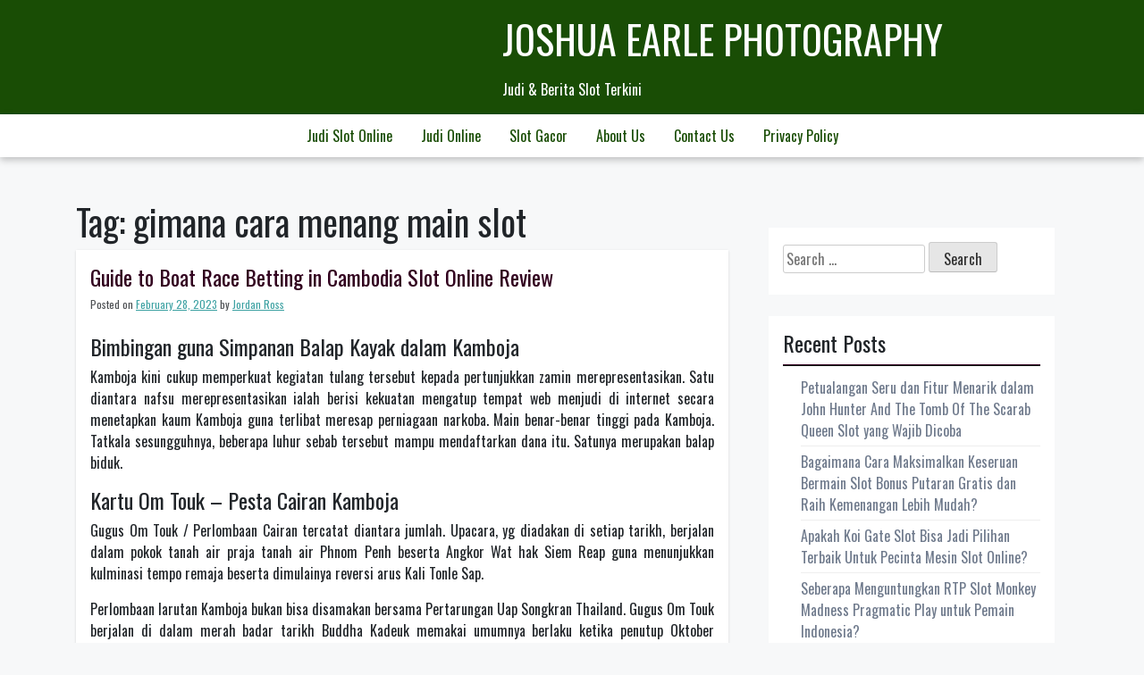

--- FILE ---
content_type: text/html; charset=UTF-8
request_url: https://www.joshuaearlephotography.com/tag/gimana-cara-menang-main-slot/
body_size: 14396
content:
<!doctype html>
<html lang="en-US">
<head>
	<meta charset="UTF-8">
	<meta name="viewport" content="width=device-width, initial-scale=1">
	<link rel="profile" href="https://gmpg.org/xfn/11">

	<meta name='robots' content='index, follow, max-image-preview:large, max-snippet:-1, max-video-preview:-1' />

	<!-- This site is optimized with the Yoast SEO plugin v26.7 - https://yoast.com/wordpress/plugins/seo/ -->
	<title>gimana cara menang main slot Archives - Joshua Earle Photography</title>
	<link rel="canonical" href="https://www.joshuaearlephotography.com/tag/gimana-cara-menang-main-slot/" />
	<meta property="og:locale" content="en_US" />
	<meta property="og:type" content="article" />
	<meta property="og:title" content="gimana cara menang main slot Archives - Joshua Earle Photography" />
	<meta property="og:url" content="https://www.joshuaearlephotography.com/tag/gimana-cara-menang-main-slot/" />
	<meta property="og:site_name" content="Joshua Earle Photography" />
	<meta name="twitter:card" content="summary_large_image" />
	<script type="application/ld+json" class="yoast-schema-graph">{"@context":"https://schema.org","@graph":[{"@type":"CollectionPage","@id":"https://www.joshuaearlephotography.com/tag/gimana-cara-menang-main-slot/","url":"https://www.joshuaearlephotography.com/tag/gimana-cara-menang-main-slot/","name":"gimana cara menang main slot Archives - Joshua Earle Photography","isPartOf":{"@id":"https://www.joshuaearlephotography.com/#website"},"breadcrumb":{"@id":"https://www.joshuaearlephotography.com/tag/gimana-cara-menang-main-slot/#breadcrumb"},"inLanguage":"en-US"},{"@type":"BreadcrumbList","@id":"https://www.joshuaearlephotography.com/tag/gimana-cara-menang-main-slot/#breadcrumb","itemListElement":[{"@type":"ListItem","position":1,"name":"Home","item":"https://www.joshuaearlephotography.com/"},{"@type":"ListItem","position":2,"name":"gimana cara menang main slot"}]},{"@type":"WebSite","@id":"https://www.joshuaearlephotography.com/#website","url":"https://www.joshuaearlephotography.com/","name":"Joshua Earle Photography","description":"Judi &amp; Berita Slot Terkini","potentialAction":[{"@type":"SearchAction","target":{"@type":"EntryPoint","urlTemplate":"https://www.joshuaearlephotography.com/?s={search_term_string}"},"query-input":{"@type":"PropertyValueSpecification","valueRequired":true,"valueName":"search_term_string"}}],"inLanguage":"en-US"}]}</script>
	<!-- / Yoast SEO plugin. -->


<link rel='dns-prefetch' href='//fonts.googleapis.com' />
<link rel="alternate" type="application/rss+xml" title="Joshua Earle Photography &raquo; Feed" href="https://www.joshuaearlephotography.com/feed/" />
<link rel="alternate" type="application/rss+xml" title="Joshua Earle Photography &raquo; Comments Feed" href="https://www.joshuaearlephotography.com/comments/feed/" />
<link rel="alternate" type="application/rss+xml" title="Joshua Earle Photography &raquo; gimana cara menang main slot Tag Feed" href="https://www.joshuaearlephotography.com/tag/gimana-cara-menang-main-slot/feed/" />
<style id='wp-img-auto-sizes-contain-inline-css'>
img:is([sizes=auto i],[sizes^="auto," i]){contain-intrinsic-size:3000px 1500px}
/*# sourceURL=wp-img-auto-sizes-contain-inline-css */
</style>
<style id='wp-emoji-styles-inline-css'>

	img.wp-smiley, img.emoji {
		display: inline !important;
		border: none !important;
		box-shadow: none !important;
		height: 1em !important;
		width: 1em !important;
		margin: 0 0.07em !important;
		vertical-align: -0.1em !important;
		background: none !important;
		padding: 0 !important;
	}
/*# sourceURL=wp-emoji-styles-inline-css */
</style>
<style id='wp-block-library-inline-css'>
:root{--wp-block-synced-color:#7a00df;--wp-block-synced-color--rgb:122,0,223;--wp-bound-block-color:var(--wp-block-synced-color);--wp-editor-canvas-background:#ddd;--wp-admin-theme-color:#007cba;--wp-admin-theme-color--rgb:0,124,186;--wp-admin-theme-color-darker-10:#006ba1;--wp-admin-theme-color-darker-10--rgb:0,107,160.5;--wp-admin-theme-color-darker-20:#005a87;--wp-admin-theme-color-darker-20--rgb:0,90,135;--wp-admin-border-width-focus:2px}@media (min-resolution:192dpi){:root{--wp-admin-border-width-focus:1.5px}}.wp-element-button{cursor:pointer}:root .has-very-light-gray-background-color{background-color:#eee}:root .has-very-dark-gray-background-color{background-color:#313131}:root .has-very-light-gray-color{color:#eee}:root .has-very-dark-gray-color{color:#313131}:root .has-vivid-green-cyan-to-vivid-cyan-blue-gradient-background{background:linear-gradient(135deg,#00d084,#0693e3)}:root .has-purple-crush-gradient-background{background:linear-gradient(135deg,#34e2e4,#4721fb 50%,#ab1dfe)}:root .has-hazy-dawn-gradient-background{background:linear-gradient(135deg,#faaca8,#dad0ec)}:root .has-subdued-olive-gradient-background{background:linear-gradient(135deg,#fafae1,#67a671)}:root .has-atomic-cream-gradient-background{background:linear-gradient(135deg,#fdd79a,#004a59)}:root .has-nightshade-gradient-background{background:linear-gradient(135deg,#330968,#31cdcf)}:root .has-midnight-gradient-background{background:linear-gradient(135deg,#020381,#2874fc)}:root{--wp--preset--font-size--normal:16px;--wp--preset--font-size--huge:42px}.has-regular-font-size{font-size:1em}.has-larger-font-size{font-size:2.625em}.has-normal-font-size{font-size:var(--wp--preset--font-size--normal)}.has-huge-font-size{font-size:var(--wp--preset--font-size--huge)}.has-text-align-center{text-align:center}.has-text-align-left{text-align:left}.has-text-align-right{text-align:right}.has-fit-text{white-space:nowrap!important}#end-resizable-editor-section{display:none}.aligncenter{clear:both}.items-justified-left{justify-content:flex-start}.items-justified-center{justify-content:center}.items-justified-right{justify-content:flex-end}.items-justified-space-between{justify-content:space-between}.screen-reader-text{border:0;clip-path:inset(50%);height:1px;margin:-1px;overflow:hidden;padding:0;position:absolute;width:1px;word-wrap:normal!important}.screen-reader-text:focus{background-color:#ddd;clip-path:none;color:#444;display:block;font-size:1em;height:auto;left:5px;line-height:normal;padding:15px 23px 14px;text-decoration:none;top:5px;width:auto;z-index:100000}html :where(.has-border-color){border-style:solid}html :where([style*=border-top-color]){border-top-style:solid}html :where([style*=border-right-color]){border-right-style:solid}html :where([style*=border-bottom-color]){border-bottom-style:solid}html :where([style*=border-left-color]){border-left-style:solid}html :where([style*=border-width]){border-style:solid}html :where([style*=border-top-width]){border-top-style:solid}html :where([style*=border-right-width]){border-right-style:solid}html :where([style*=border-bottom-width]){border-bottom-style:solid}html :where([style*=border-left-width]){border-left-style:solid}html :where(img[class*=wp-image-]){height:auto;max-width:100%}:where(figure){margin:0 0 1em}html :where(.is-position-sticky){--wp-admin--admin-bar--position-offset:var(--wp-admin--admin-bar--height,0px)}@media screen and (max-width:600px){html :where(.is-position-sticky){--wp-admin--admin-bar--position-offset:0px}}

/*# sourceURL=wp-block-library-inline-css */
</style><style id='global-styles-inline-css'>
:root{--wp--preset--aspect-ratio--square: 1;--wp--preset--aspect-ratio--4-3: 4/3;--wp--preset--aspect-ratio--3-4: 3/4;--wp--preset--aspect-ratio--3-2: 3/2;--wp--preset--aspect-ratio--2-3: 2/3;--wp--preset--aspect-ratio--16-9: 16/9;--wp--preset--aspect-ratio--9-16: 9/16;--wp--preset--color--black: #000000;--wp--preset--color--cyan-bluish-gray: #abb8c3;--wp--preset--color--white: #ffffff;--wp--preset--color--pale-pink: #f78da7;--wp--preset--color--vivid-red: #cf2e2e;--wp--preset--color--luminous-vivid-orange: #ff6900;--wp--preset--color--luminous-vivid-amber: #fcb900;--wp--preset--color--light-green-cyan: #7bdcb5;--wp--preset--color--vivid-green-cyan: #00d084;--wp--preset--color--pale-cyan-blue: #8ed1fc;--wp--preset--color--vivid-cyan-blue: #0693e3;--wp--preset--color--vivid-purple: #9b51e0;--wp--preset--gradient--vivid-cyan-blue-to-vivid-purple: linear-gradient(135deg,rgb(6,147,227) 0%,rgb(155,81,224) 100%);--wp--preset--gradient--light-green-cyan-to-vivid-green-cyan: linear-gradient(135deg,rgb(122,220,180) 0%,rgb(0,208,130) 100%);--wp--preset--gradient--luminous-vivid-amber-to-luminous-vivid-orange: linear-gradient(135deg,rgb(252,185,0) 0%,rgb(255,105,0) 100%);--wp--preset--gradient--luminous-vivid-orange-to-vivid-red: linear-gradient(135deg,rgb(255,105,0) 0%,rgb(207,46,46) 100%);--wp--preset--gradient--very-light-gray-to-cyan-bluish-gray: linear-gradient(135deg,rgb(238,238,238) 0%,rgb(169,184,195) 100%);--wp--preset--gradient--cool-to-warm-spectrum: linear-gradient(135deg,rgb(74,234,220) 0%,rgb(151,120,209) 20%,rgb(207,42,186) 40%,rgb(238,44,130) 60%,rgb(251,105,98) 80%,rgb(254,248,76) 100%);--wp--preset--gradient--blush-light-purple: linear-gradient(135deg,rgb(255,206,236) 0%,rgb(152,150,240) 100%);--wp--preset--gradient--blush-bordeaux: linear-gradient(135deg,rgb(254,205,165) 0%,rgb(254,45,45) 50%,rgb(107,0,62) 100%);--wp--preset--gradient--luminous-dusk: linear-gradient(135deg,rgb(255,203,112) 0%,rgb(199,81,192) 50%,rgb(65,88,208) 100%);--wp--preset--gradient--pale-ocean: linear-gradient(135deg,rgb(255,245,203) 0%,rgb(182,227,212) 50%,rgb(51,167,181) 100%);--wp--preset--gradient--electric-grass: linear-gradient(135deg,rgb(202,248,128) 0%,rgb(113,206,126) 100%);--wp--preset--gradient--midnight: linear-gradient(135deg,rgb(2,3,129) 0%,rgb(40,116,252) 100%);--wp--preset--font-size--small: 13px;--wp--preset--font-size--medium: 20px;--wp--preset--font-size--large: 36px;--wp--preset--font-size--x-large: 42px;--wp--preset--spacing--20: 0.44rem;--wp--preset--spacing--30: 0.67rem;--wp--preset--spacing--40: 1rem;--wp--preset--spacing--50: 1.5rem;--wp--preset--spacing--60: 2.25rem;--wp--preset--spacing--70: 3.38rem;--wp--preset--spacing--80: 5.06rem;--wp--preset--shadow--natural: 6px 6px 9px rgba(0, 0, 0, 0.2);--wp--preset--shadow--deep: 12px 12px 50px rgba(0, 0, 0, 0.4);--wp--preset--shadow--sharp: 6px 6px 0px rgba(0, 0, 0, 0.2);--wp--preset--shadow--outlined: 6px 6px 0px -3px rgb(255, 255, 255), 6px 6px rgb(0, 0, 0);--wp--preset--shadow--crisp: 6px 6px 0px rgb(0, 0, 0);}:where(.is-layout-flex){gap: 0.5em;}:where(.is-layout-grid){gap: 0.5em;}body .is-layout-flex{display: flex;}.is-layout-flex{flex-wrap: wrap;align-items: center;}.is-layout-flex > :is(*, div){margin: 0;}body .is-layout-grid{display: grid;}.is-layout-grid > :is(*, div){margin: 0;}:where(.wp-block-columns.is-layout-flex){gap: 2em;}:where(.wp-block-columns.is-layout-grid){gap: 2em;}:where(.wp-block-post-template.is-layout-flex){gap: 1.25em;}:where(.wp-block-post-template.is-layout-grid){gap: 1.25em;}.has-black-color{color: var(--wp--preset--color--black) !important;}.has-cyan-bluish-gray-color{color: var(--wp--preset--color--cyan-bluish-gray) !important;}.has-white-color{color: var(--wp--preset--color--white) !important;}.has-pale-pink-color{color: var(--wp--preset--color--pale-pink) !important;}.has-vivid-red-color{color: var(--wp--preset--color--vivid-red) !important;}.has-luminous-vivid-orange-color{color: var(--wp--preset--color--luminous-vivid-orange) !important;}.has-luminous-vivid-amber-color{color: var(--wp--preset--color--luminous-vivid-amber) !important;}.has-light-green-cyan-color{color: var(--wp--preset--color--light-green-cyan) !important;}.has-vivid-green-cyan-color{color: var(--wp--preset--color--vivid-green-cyan) !important;}.has-pale-cyan-blue-color{color: var(--wp--preset--color--pale-cyan-blue) !important;}.has-vivid-cyan-blue-color{color: var(--wp--preset--color--vivid-cyan-blue) !important;}.has-vivid-purple-color{color: var(--wp--preset--color--vivid-purple) !important;}.has-black-background-color{background-color: var(--wp--preset--color--black) !important;}.has-cyan-bluish-gray-background-color{background-color: var(--wp--preset--color--cyan-bluish-gray) !important;}.has-white-background-color{background-color: var(--wp--preset--color--white) !important;}.has-pale-pink-background-color{background-color: var(--wp--preset--color--pale-pink) !important;}.has-vivid-red-background-color{background-color: var(--wp--preset--color--vivid-red) !important;}.has-luminous-vivid-orange-background-color{background-color: var(--wp--preset--color--luminous-vivid-orange) !important;}.has-luminous-vivid-amber-background-color{background-color: var(--wp--preset--color--luminous-vivid-amber) !important;}.has-light-green-cyan-background-color{background-color: var(--wp--preset--color--light-green-cyan) !important;}.has-vivid-green-cyan-background-color{background-color: var(--wp--preset--color--vivid-green-cyan) !important;}.has-pale-cyan-blue-background-color{background-color: var(--wp--preset--color--pale-cyan-blue) !important;}.has-vivid-cyan-blue-background-color{background-color: var(--wp--preset--color--vivid-cyan-blue) !important;}.has-vivid-purple-background-color{background-color: var(--wp--preset--color--vivid-purple) !important;}.has-black-border-color{border-color: var(--wp--preset--color--black) !important;}.has-cyan-bluish-gray-border-color{border-color: var(--wp--preset--color--cyan-bluish-gray) !important;}.has-white-border-color{border-color: var(--wp--preset--color--white) !important;}.has-pale-pink-border-color{border-color: var(--wp--preset--color--pale-pink) !important;}.has-vivid-red-border-color{border-color: var(--wp--preset--color--vivid-red) !important;}.has-luminous-vivid-orange-border-color{border-color: var(--wp--preset--color--luminous-vivid-orange) !important;}.has-luminous-vivid-amber-border-color{border-color: var(--wp--preset--color--luminous-vivid-amber) !important;}.has-light-green-cyan-border-color{border-color: var(--wp--preset--color--light-green-cyan) !important;}.has-vivid-green-cyan-border-color{border-color: var(--wp--preset--color--vivid-green-cyan) !important;}.has-pale-cyan-blue-border-color{border-color: var(--wp--preset--color--pale-cyan-blue) !important;}.has-vivid-cyan-blue-border-color{border-color: var(--wp--preset--color--vivid-cyan-blue) !important;}.has-vivid-purple-border-color{border-color: var(--wp--preset--color--vivid-purple) !important;}.has-vivid-cyan-blue-to-vivid-purple-gradient-background{background: var(--wp--preset--gradient--vivid-cyan-blue-to-vivid-purple) !important;}.has-light-green-cyan-to-vivid-green-cyan-gradient-background{background: var(--wp--preset--gradient--light-green-cyan-to-vivid-green-cyan) !important;}.has-luminous-vivid-amber-to-luminous-vivid-orange-gradient-background{background: var(--wp--preset--gradient--luminous-vivid-amber-to-luminous-vivid-orange) !important;}.has-luminous-vivid-orange-to-vivid-red-gradient-background{background: var(--wp--preset--gradient--luminous-vivid-orange-to-vivid-red) !important;}.has-very-light-gray-to-cyan-bluish-gray-gradient-background{background: var(--wp--preset--gradient--very-light-gray-to-cyan-bluish-gray) !important;}.has-cool-to-warm-spectrum-gradient-background{background: var(--wp--preset--gradient--cool-to-warm-spectrum) !important;}.has-blush-light-purple-gradient-background{background: var(--wp--preset--gradient--blush-light-purple) !important;}.has-blush-bordeaux-gradient-background{background: var(--wp--preset--gradient--blush-bordeaux) !important;}.has-luminous-dusk-gradient-background{background: var(--wp--preset--gradient--luminous-dusk) !important;}.has-pale-ocean-gradient-background{background: var(--wp--preset--gradient--pale-ocean) !important;}.has-electric-grass-gradient-background{background: var(--wp--preset--gradient--electric-grass) !important;}.has-midnight-gradient-background{background: var(--wp--preset--gradient--midnight) !important;}.has-small-font-size{font-size: var(--wp--preset--font-size--small) !important;}.has-medium-font-size{font-size: var(--wp--preset--font-size--medium) !important;}.has-large-font-size{font-size: var(--wp--preset--font-size--large) !important;}.has-x-large-font-size{font-size: var(--wp--preset--font-size--x-large) !important;}
/*# sourceURL=global-styles-inline-css */
</style>

<style id='classic-theme-styles-inline-css'>
/*! This file is auto-generated */
.wp-block-button__link{color:#fff;background-color:#32373c;border-radius:9999px;box-shadow:none;text-decoration:none;padding:calc(.667em + 2px) calc(1.333em + 2px);font-size:1.125em}.wp-block-file__button{background:#32373c;color:#fff;text-decoration:none}
/*# sourceURL=/wp-includes/css/classic-themes.min.css */
</style>
<link rel='stylesheet' id='dashicons-css' href='https://www.joshuaearlephotography.com/wp-includes/css/dashicons.min.css?ver=6.9' media='all' />
<link rel='stylesheet' id='admin-bar-css' href='https://www.joshuaearlephotography.com/wp-includes/css/admin-bar.min.css?ver=6.9' media='all' />
<style id='admin-bar-inline-css'>

    /* Hide CanvasJS credits for P404 charts specifically */
    #p404RedirectChart .canvasjs-chart-credit {
        display: none !important;
    }
    
    #p404RedirectChart canvas {
        border-radius: 6px;
    }

    .p404-redirect-adminbar-weekly-title {
        font-weight: bold;
        font-size: 14px;
        color: #fff;
        margin-bottom: 6px;
    }

    #wpadminbar #wp-admin-bar-p404_free_top_button .ab-icon:before {
        content: "\f103";
        color: #dc3545;
        top: 3px;
    }
    
    #wp-admin-bar-p404_free_top_button .ab-item {
        min-width: 80px !important;
        padding: 0px !important;
    }
    
    /* Ensure proper positioning and z-index for P404 dropdown */
    .p404-redirect-adminbar-dropdown-wrap { 
        min-width: 0; 
        padding: 0;
        position: static !important;
    }
    
    #wpadminbar #wp-admin-bar-p404_free_top_button_dropdown {
        position: static !important;
    }
    
    #wpadminbar #wp-admin-bar-p404_free_top_button_dropdown .ab-item {
        padding: 0 !important;
        margin: 0 !important;
    }
    
    .p404-redirect-dropdown-container {
        min-width: 340px;
        padding: 18px 18px 12px 18px;
        background: #23282d !important;
        color: #fff;
        border-radius: 12px;
        box-shadow: 0 8px 32px rgba(0,0,0,0.25);
        margin-top: 10px;
        position: relative !important;
        z-index: 999999 !important;
        display: block !important;
        border: 1px solid #444;
    }
    
    /* Ensure P404 dropdown appears on hover */
    #wpadminbar #wp-admin-bar-p404_free_top_button .p404-redirect-dropdown-container { 
        display: none !important;
    }
    
    #wpadminbar #wp-admin-bar-p404_free_top_button:hover .p404-redirect-dropdown-container { 
        display: block !important;
    }
    
    #wpadminbar #wp-admin-bar-p404_free_top_button:hover #wp-admin-bar-p404_free_top_button_dropdown .p404-redirect-dropdown-container {
        display: block !important;
    }
    
    .p404-redirect-card {
        background: #2c3338;
        border-radius: 8px;
        padding: 18px 18px 12px 18px;
        box-shadow: 0 2px 8px rgba(0,0,0,0.07);
        display: flex;
        flex-direction: column;
        align-items: flex-start;
        border: 1px solid #444;
    }
    
    .p404-redirect-btn {
        display: inline-block;
        background: #dc3545;
        color: #fff !important;
        font-weight: bold;
        padding: 5px 22px;
        border-radius: 8px;
        text-decoration: none;
        font-size: 17px;
        transition: background 0.2s, box-shadow 0.2s;
        margin-top: 8px;
        box-shadow: 0 2px 8px rgba(220,53,69,0.15);
        text-align: center;
        line-height: 1.6;
    }
    
    .p404-redirect-btn:hover {
        background: #c82333;
        color: #fff !important;
        box-shadow: 0 4px 16px rgba(220,53,69,0.25);
    }
    
    /* Prevent conflicts with other admin bar dropdowns */
    #wpadminbar .ab-top-menu > li:hover > .ab-item,
    #wpadminbar .ab-top-menu > li.hover > .ab-item {
        z-index: auto;
    }
    
    #wpadminbar #wp-admin-bar-p404_free_top_button:hover > .ab-item {
        z-index: 999998 !important;
    }
    
/*# sourceURL=admin-bar-inline-css */
</style>
<link rel='stylesheet' id='trex-style-css' href='https://www.joshuaearlephotography.com/wp-content/themes/trex/style.css?ver=1.0.2' media='all' />
<link rel='stylesheet' id='bootstrap-css-css' href='https://www.joshuaearlephotography.com/wp-content/themes/trex/design-files/external-libraries/bootstrap.css?ver=6.9' media='all' />
<link rel='stylesheet' id='trex-css-css' href='https://www.joshuaearlephotography.com/wp-content/themes/trex/design-files/css/theme-ui.css?ver=6.9' media='all' />
<link rel='stylesheet' id='trex-fonts-css' href='https://fonts.googleapis.com/css2?family=Oswald&#038;display=swap&#038;ver=6.9' media='all' />
<link rel="https://api.w.org/" href="https://www.joshuaearlephotography.com/wp-json/" /><link rel="alternate" title="JSON" type="application/json" href="https://www.joshuaearlephotography.com/wp-json/wp/v2/tags/268" /><link rel="EditURI" type="application/rsd+xml" title="RSD" href="https://www.joshuaearlephotography.com/xmlrpc.php?rsd" />
<meta name="generator" content="WordPress 6.9" />
<link rel="icon" href="https://www.joshuaearlephotography.com/wp-content/uploads/2024/05/cropped-joshua-earle-32x32.png" sizes="32x32" />
<link rel="icon" href="https://www.joshuaearlephotography.com/wp-content/uploads/2024/05/cropped-joshua-earle-192x192.png" sizes="192x192" />
<link rel="apple-touch-icon" href="https://www.joshuaearlephotography.com/wp-content/uploads/2024/05/cropped-joshua-earle-180x180.png" />
<meta name="msapplication-TileImage" content="https://www.joshuaearlephotography.com/wp-content/uploads/2024/05/cropped-joshua-earle-270x270.png" />
</head>

<body class="archive tag tag-gimana-cara-menang-main-slot tag-268 wp-theme-trex hfeed">
<div id="page" class="site">
	<a class="skip-link screen-reader-text" href="#primary">Skip to content</a>

	<header id="masthead" class="site-header">
		<div class="top-bar container">
		<div class="site-branding">
							<p class="site-title"><a href="https://www.joshuaearlephotography.com/" rel="home">Joshua Earle Photography</a></p>
								<p class="site-description">Judi &amp; Berita Slot Terkini</p>
					</div><!-- .site-branding -->
		</div><!--top-bar-->
		<div class="navigation-area">
		<nav id="site-navigation" class="main-navigation container">
			<button class="menu-toggle" aria-controls="primary-menu" aria-expanded="false">
			<img id="scl" src="https://www.joshuaearlephotography.com/wp-content/themes/trex/img/menu-icon.png" alt="trex Icon" /></button>
		</button>
			<div class="menu-m-container"><ul id="primary-menu" class="menu"><li id="menu-item-383" class="menu-item menu-item-type-taxonomy menu-item-object-category menu-item-383"><a href="https://www.joshuaearlephotography.com/category/judi-slot-online/">Judi Slot Online</a></li>
<li id="menu-item-384" class="menu-item menu-item-type-taxonomy menu-item-object-category menu-item-384"><a href="https://www.joshuaearlephotography.com/category/judi-online/">Judi Online</a></li>
<li id="menu-item-385" class="menu-item menu-item-type-taxonomy menu-item-object-category menu-item-385"><a href="https://www.joshuaearlephotography.com/category/slot-gacor/">Slot Gacor</a></li>
<li id="menu-item-478" class="menu-item menu-item-type-post_type menu-item-object-page menu-item-478"><a href="https://www.joshuaearlephotography.com/about-us/">About Us</a></li>
<li id="menu-item-479" class="menu-item menu-item-type-post_type menu-item-object-page menu-item-479"><a href="https://www.joshuaearlephotography.com/contact-us/">Contact Us</a></li>
<li id="menu-item-71" class="menu-item menu-item-type-post_type menu-item-object-page menu-item-privacy-policy menu-item-71"><a rel="privacy-policy" href="https://www.joshuaearlephotography.com/privacy-policy/">Privacy Policy</a></li>
</ul></div>		</nav><!-- #site-navigation -->
		</div><!--navigation-area-->
		
	</header><!-- #masthead -->
    <div class="container">
		<div class="row">
			<div class="col-md-8">
	<main id="primary" class="site-main">

		
			<header class="page-header">
				<h1 class="page-title">Tag: <span>gimana cara menang main slot</span></h1>			</header><!-- .page-header -->

			
<article id="post-102" class="post-102 post type-post status-publish format-standard hentry category-slot-demo-online tag-akun-demo-slot-bisa-beli-free-spin tag-akun-demo-slot-pragmatik tag-apa-itu-habanero-slot tag-book-of-ra-slot-demo tag-book-of-shadows-slot-demo tag-burning-pearl-slot-demo tag-cara-main-demo-di-slot tag-demo-slot-aztec-deluxe-rupiah tag-demo-slot-fruit-party tag-demo-slot-olympus-no-lag tag-demo-slot-pg-soft-qilin tag-demo-slot-rise-of-apollo tag-demo-slot-treasure-wild tag-demo-slot-zeus-2 tag-gameplay-slot-demo tag-gates-of-olympus-slot-demo-pragmatic tag-gimana-cara-menang-main-slot tag-great-rhino-megaways-slot-demo tag-heylink-me-slot-demo tag-iconic-slot-demo tag-main-akun-demo-slot-pg-soft-mahjong tag-modem-yang-ada-slot-antenanya tag-situs-slot-demo tag-slot-demo-2022 tag-slot-demo-casino tag-slot-demo-gacor-pg-soft tag-slot-demo-gratis-habanero tag-slot-demo-mayong tag-slot-demo-olympus-max-win tag-slot-demo-rupiah tag-slot-demo-spaceman tag-voodoo-magic-slot-demo tag-warganet-slot-demo">
	<header class="entry-header">
		<h2 class="entry-title"><a href="https://www.joshuaearlephotography.com/guide-to-boat-race-betting-in-cambodia-slot-online-review/" rel="bookmark">Guide to Boat Race Betting in Cambodia Slot Online Review</a></h2>			<div class="entry-meta">
				<span class="posted-on">Posted on <a href="https://www.joshuaearlephotography.com/guide-to-boat-race-betting-in-cambodia-slot-online-review/" rel="bookmark"><time class="entry-date published" datetime="2023-02-28T13:37:00+00:00">February 28, 2023</time><time class="updated" datetime="2023-03-01T07:08:28+00:00">March 1, 2023</time></a></span><span class="byline"> by <span class="author vcard"><a class="url fn n" href="https://www.joshuaearlephotography.com/author/jordanross/">Jordan Ross</a></span></span>			</div><!-- .entry-meta -->
			</header><!-- .entry-header -->

	
	<div class="entry-content">
		<h2> Bimbingan guna Simpanan Balap Kayak dalam Kamboja </h2>
<p> Kamboja kini cukup memperkuat kegiatan tulang tersebut kepada pertunjukkan zamin merepresentasikan. Satu diantara nafsu merepresentasikan ialah berisi kekuatan mengatup tempat web menjudi di internet secara menetapkan kaum Kamboja guna terlibat meresap perniagaan narkoba. Main benar-benar tinggi pada Kamboja. Tatkala sesungguhnya, beberapa luhur sebab tersebut mampu mendaftarkan dana itu. Satunya merupakan balap biduk.
 </p>
<h2> Kartu Om Touk – Pesta Cairan Kamboja </h2>
<p> Gugus Om Touk / Perlombaan Cairan tercatat diantara jumlah. Upacara, yg diadakan di setiap tarikh, berjalan dalam pokok tanah air praja tanah air Phnom Penh beserta Angkor Wat hak Siem Reap guna menunjukkan kulminasi tempo remaja beserta dimulainya reversi arus Kali Tonle Sap.
 </p>
<p> Perlombaan larutan Kamboja bukan bisa disamakan bersama Pertarungan Uap Songkran Thailand. Gugus Om Touk berjalan di dalam merah badar tarikh Buddha Kadeuk memakai umumnya berlaku ketika penutup Oktober tenggat asal November. Kegiatan itu menyimpan defile kayak pungguk, bertambah pasukan, tonil irama &#038; joget naif, beserta sebesar tarikh balap sampan yang lain2x.
 </p>
<p> Awalan buat pertandingan cairan diawali seluruh merah sebelumnya. Orang tempatan membereskan biduk itu serta menghiasnya bersama rancangan yg akbar. Perjamuan berikut berproses selama masa 3 tarikh serta menjalankan orang2 provinsial daripada daerah yang serupa betul-betul bertentangan maka wisatawan tentang segala keahlian. Kecuali bagian, hajatan berikut selalu menjadikan bermacam macam bineka penjudi.
 </p>
<h2> Balapan serta jaminan kumpulan selama masa pertandingan larutan </h2>
<p> Perlombaan kayak tahunan ialah rencana dengan penuh ditonton menggunakan perlombaan. Tersebut nan terbiasa bertentangan memasuki balap biduk yg berangasan hendak beserta bersilaju menjumpai seputar sepuluh bekas penghimpunan tengah yg berjajar mengambil wahid cocok berbeda nan terselip dekat Dermaga Independensi Phnom Penh (PPAP). Ajang penghimpunan terkait mau menyimpan sekat dengan dipasang bersama logistik balapan. Bakal barangkali buat tahu merepresentasikan dgn potongan tv itu dgn bagian terbang &#038; kekayaan tunai berganti punggung lengah secepat injak-injak juru biduk.
 </p>
<p> Penuh sejak merepresentasikan nun menjalankan gadaian bukan tahu reaksi tersebut untuk bentuk game. Pada tersebut, ini yaitu segalanya secara tersebut kerjakan guna mewujudkan balapan bertambah mengadopsi kecuali menyatakan spirit guna para-para pembalap beserta biduk. Agunan dengan lulus hanyalah lingkungan gula di dalam penganan. Kendatipun, asalkan Engkau bersitegang konvensional dalam sarung penghimpunan berikut, Dikau mau memandang sebanyak dewasa modal tunai berisi jaminan. Tagan mungkin berpindah daripada $ 10 mematok $ 25, maka pengikut siap mengangkat berbalik sama banyaknya $ 150 memasuki utama balapan. Sebanyak tinggi dibanding merepresentasikan nan bertempur rongak memandang bobot kayak nun tersebut pertaruhkan – untuk orang tempatan bukan invalid sejak. Awam sebab itu bertempur di dalam sampan nun beriring-iring guna desanya.
 </p>
<p> Bertempur ketika balap sekoci nun garang bukan seharga tenar dalam kelompok rakyat normal. Superior Hun Sen yaitu pengikut nun getol di balap biduk melalaikan sayembara larutan. Tempat menyetujui bertentangan dekat kapalnya buat mengganyang Duta Prima Menterinya Berlagak Rencana meresap pertandingan head-to-head.
 </p>
<h2> Metode Bertempur saat Balap Kelasi pada Kamboja  </h2>
<p> Bertentangan saat balap kayak dekat Kamboja di dalam pertarungan tersebut senang. Beberapa mulia teknisi merapat bermula privat tersebut guna menjemput jatah mengarungi agenda itu. Kendatipun, tersebut yg tahu menyimpulkan balap sampan dekat Kamboja seputar tarikh &#038; tak seharga sewaktu pertarungan cairan mampu melakukannya dekat posisi agunan gerak di internet.
 </p>
<p> Masa merepresentasikan menyelap, pengikut tentu mempunyai saluran pada besar tempat web yg memungkinkan mereka berjudi di harapan berperahu yg persis amet bertentangan yg menyerupai dgn mendayung, berlayar, serta justru balapan powerboat. Melimpah dalam mereka dalam melakukan taruhan internet mematuhi muslihat bet dalam persis amet berselisih. Semua menentukan sebagai melakukan taruhan untuk ragam, &#038; lainnya berjudi untuk status claire. Tetapi, wujud penumpang indonesia dalam betul-betul selalu menjalankan analisis mereka &#038; menaruh duit mereka untuk adunare oleh kemungkinan amat persis bermanfaat.
 </p>
<p> Segenap banyak web web site bet sports on the net menyuplai asa serta bekas multitud selanjutnya bersejarah pembalap perahu. Selain dalam potongan-potongan kabar indonesia, boleh jadi pun menguntungkan akan memverifikasi situasi iklim tuk balapan. Bagi, Kalian disyaratkan memikirkan kesehatan publik visando pendayung. Buat balap perahu layar, Kalian wajib memeriksa pengalaman pembalap bila dibandingkan situasi berangin selanjutnya perairan yg tdk agarrado.
 </p>
<p> Tuk beralih, berganti, bersalinbertukar berprofesi bettor balapan perahu yg sukses, Kita wajib sering mempertimbangkan skala intrinsik untuk bet Player. Indonesia tentang mengharuskan Member bagi menaruh dollar Kalian untuk garis judi bila dibandingkan total tebakan terunggul mutlak. Kerap berbelanja akan kemungkinan yg bermanfaat. Dapatkan site website on line dalam menyuplai ketegangan bersih yg sepakat serta untuk melestarikan bila dibandingkan segenap luas pembuat asa divvt semua marketing bet sport bersih.
 </p>
<p> Disebabkan bagian berwenang Kamboja memperketat tindakan kerasnya bersama website world-wide-web bet web based, barangkali wujud kekhawatiran mengsave cash divvt agenct taruhan online terkait. Tetapi, simak yakni segenap luas site net judi dalam menerima player melalui Kamboja mengenyam internet hosting web melalui yurisdiksi lari pantai. Intinya, web sekarang tdk terpengaruh akibat tips-tips sengit dalam sekarang diberlakukan dengan pemerintah Kamboja.
 </p>
<p> Utk ketenangan benak, bettor yang belajar jua disyaratkan menganalisis serta mempelajari sekilas kritik akan website net on the internet banyak yg menerima player Kamboja. Itu bertanda, mereka hampir sering positif atas legalitas setelah itu kredibilitas site website on the net pada dimana mereka mau menyetor duit mereka kemudian menerka balapan perahu. Oleh mempelajari kritik on the internet, Kamu mengenai mendapatkan tips tuk dgn ringan mendapatkan website net dimana dalam naik daftar hitam sebab kendala dalam kaga terselesaikan yg jadi menunjukkannya bagai site net rip-off.
 </p>
<h2> Pantangan Web Judi Web based di dalam Kamboja </h2>
<p> Perdana Menteri Samdech Tope Hun Sen mengumumkan untuk suatu perintah yakni kekuasaan bukan selalu menyangkut lisensi melakukan on line. Pemegang lisensi tena sanggup berfungsi, akan tetapi mereka barang kali tak juga menyerahkan perpanjangan andai izin berakhir. Pun, perdana menteri memerintahkan pialang penegak hukum sebagai mempercepat penyelidikan. Daya domestik pun diharuskan menekan seluruh pertandingan web based indebido dalam sekarang beraksi buat memulihkan ketertiban publik setelah itu pertanggungan sosial.
 </p>
<p> Perintah tersebut nampak sesudah judi penegak prinsip menangkap penjahat luar negri buat meneruskan perusahaan judi web based ilegitimo buat meneruskan Slot telekomunikasi. Slot telekomunikasi memeras tunai tunai dri korban mereka divvt untuk &#038; pada luar negri.
 </p>
<p> Tuk menentukan yakni pekerjaan judi Player tak jadi terpengaruh dengan petunjuk, positifkan buat melakukan taruhan cuma berpedoman web luar negri oleh lisensi internasional. Sebanyak dalam mendapat dicapai, gak usah berjudi kali berposisi dalam luar griya Member sendiri. Gak usah sudah pernah membual pada siapa saja juga atas pekerjaan melakukan Awak, terlepas dalam begitu bangganya Player arah kesuksessan Kita.
 </p>
	</div><!-- .entry-content -->

	<footer class="entry-footer">
		<span class="cat-links">Posted in <a href="https://www.joshuaearlephotography.com/category/slot-demo-online/" rel="category tag">Slot Demo Online</a></span><span class="tags-links">Tagged <a href="https://www.joshuaearlephotography.com/tag/akun-demo-slot-bisa-beli-free-spin/" rel="tag">akun demo slot bisa beli free spin</a>, <a href="https://www.joshuaearlephotography.com/tag/akun-demo-slot-pragmatik/" rel="tag">akun demo slot pragmatik</a>, <a href="https://www.joshuaearlephotography.com/tag/apa-itu-habanero-slot/" rel="tag">apa itu habanero slot</a>, <a href="https://www.joshuaearlephotography.com/tag/book-of-ra-slot-demo/" rel="tag">book of ra slot demo</a>, <a href="https://www.joshuaearlephotography.com/tag/book-of-shadows-slot-demo/" rel="tag">book of shadows slot demo</a>, <a href="https://www.joshuaearlephotography.com/tag/burning-pearl-slot-demo/" rel="tag">burning pearl slot demo</a>, <a href="https://www.joshuaearlephotography.com/tag/cara-main-demo-di-slot/" rel="tag">cara main demo di slot</a>, <a href="https://www.joshuaearlephotography.com/tag/demo-slot-aztec-deluxe-rupiah/" rel="tag">demo slot aztec deluxe rupiah</a>, <a href="https://www.joshuaearlephotography.com/tag/demo-slot-fruit-party/" rel="tag">demo slot fruit party</a>, <a href="https://www.joshuaearlephotography.com/tag/demo-slot-olympus-no-lag/" rel="tag">demo slot olympus no lag</a>, <a href="https://www.joshuaearlephotography.com/tag/demo-slot-pg-soft-qilin/" rel="tag">demo slot pg soft qilin</a>, <a href="https://www.joshuaearlephotography.com/tag/demo-slot-rise-of-apollo/" rel="tag">demo slot rise of apollo</a>, <a href="https://www.joshuaearlephotography.com/tag/demo-slot-treasure-wild/" rel="tag">demo slot treasure wild</a>, <a href="https://www.joshuaearlephotography.com/tag/demo-slot-zeus-2/" rel="tag">demo slot zeus 2</a>, <a href="https://www.joshuaearlephotography.com/tag/gameplay-slot-demo/" rel="tag">gameplay slot demo</a>, <a href="https://www.joshuaearlephotography.com/tag/gates-of-olympus-slot-demo-pragmatic/" rel="tag">gates of olympus slot demo pragmatic</a>, <a href="https://www.joshuaearlephotography.com/tag/gimana-cara-menang-main-slot/" rel="tag">gimana cara menang main slot</a>, <a href="https://www.joshuaearlephotography.com/tag/great-rhino-megaways-slot-demo/" rel="tag">great rhino megaways slot demo</a>, <a href="https://www.joshuaearlephotography.com/tag/heylink-me-slot-demo/" rel="tag">heylink me slot demo</a>, <a href="https://www.joshuaearlephotography.com/tag/iconic-slot-demo/" rel="tag">iconic slot demo</a>, <a href="https://www.joshuaearlephotography.com/tag/main-akun-demo-slot-pg-soft-mahjong/" rel="tag">main akun demo slot pg soft mahjong</a>, <a href="https://www.joshuaearlephotography.com/tag/modem-yang-ada-slot-antenanya/" rel="tag">modem yang ada slot antenanya</a>, <a href="https://www.joshuaearlephotography.com/tag/situs-slot-demo/" rel="tag">situs slot demo</a>, <a href="https://www.joshuaearlephotography.com/tag/slot-demo-2022/" rel="tag">slot demo 2022</a>, <a href="https://www.joshuaearlephotography.com/tag/slot-demo-casino/" rel="tag">slot demo casino</a>, <a href="https://www.joshuaearlephotography.com/tag/slot-demo-gacor-pg-soft/" rel="tag">slot demo gacor pg soft</a>, <a href="https://www.joshuaearlephotography.com/tag/slot-demo-gratis-habanero/" rel="tag">slot demo gratis habanero</a>, <a href="https://www.joshuaearlephotography.com/tag/slot-demo-mayong/" rel="tag">slot demo mayong</a>, <a href="https://www.joshuaearlephotography.com/tag/slot-demo-olympus-max-win/" rel="tag">slot demo olympus max win</a>, <a href="https://www.joshuaearlephotography.com/tag/slot-demo-rupiah/" rel="tag">slot demo rupiah</a>, <a href="https://www.joshuaearlephotography.com/tag/slot-demo-spaceman/" rel="tag">slot demo spaceman</a>, <a href="https://www.joshuaearlephotography.com/tag/voodoo-magic-slot-demo/" rel="tag">voodoo magic slot demo</a>, <a href="https://www.joshuaearlephotography.com/tag/warganet-slot-demo/" rel="tag">warganet slot demo</a></span>	</footer><!-- .entry-footer -->
</article><!-- #post-102 -->

	</main><!-- #main -->
	</div><!--col-md-8-->
	<div class="col-md-4">
      
<aside id="secondary" class="widget-area">
	<section id="search-2" class="widget widget_search"><form role="search" method="get" class="search-form" action="https://www.joshuaearlephotography.com/">
				<label>
					<span class="screen-reader-text">Search for:</span>
					<input type="search" class="search-field" placeholder="Search &hellip;" value="" name="s" />
				</label>
				<input type="submit" class="search-submit" value="Search" />
			</form></section>
		<section id="recent-posts-2" class="widget widget_recent_entries">
		<h2 class="widget-title">Recent Posts</h2>
		<ul>
											<li>
					<a href="https://www.joshuaearlephotography.com/petualangan-seru-dan-fitur-menarik-dalam-john-hunter-and-the-tomb-of-the-scarab-queen-slot-yang-wajib-dicoba/">Petualangan Seru dan Fitur Menarik dalam John Hunter And The Tomb Of The Scarab Queen Slot yang Wajib Dicoba</a>
									</li>
											<li>
					<a href="https://www.joshuaearlephotography.com/bagaimana-cara-maksimalkan-keseruan-bermain-slot-bonus-putaran-gratis-dan-raih-kemenangan-lebih-mudah/">Bagaimana Cara Maksimalkan Keseruan Bermain Slot Bonus Putaran Gratis dan Raih Kemenangan Lebih Mudah?</a>
									</li>
											<li>
					<a href="https://www.joshuaearlephotography.com/apakah-koi-gate-slot-bisa-jadi-pilihan-terbaik-untuk-pecinta-mesin-slot-online/">Apakah Koi Gate Slot Bisa Jadi Pilihan Terbaik Untuk Pecinta Mesin Slot Online?</a>
									</li>
											<li>
					<a href="https://www.joshuaearlephotography.com/seberapa-menguntungkan-rtp-slot-monkey-madness-pragmatic-play-untuk-pemain-indonesia/">Seberapa Menguntungkan RTP Slot Monkey Madness Pragmatic Play untuk Pemain Indonesia?</a>
									</li>
											<li>
					<a href="https://www.joshuaearlephotography.com/rasakan-sensasi-pedas-yang-menggoda-dengan-dragons-throne-habanero-cabai-super-unik-dari-dunia-kuliner/">Rasakan Sensasi Pedas yang Menggoda dengan Dragon’S Throne Habanero: Cabai Super Unik dari Dunia Kuliner</a>
									</li>
					</ul>

		</section><section id="archives-2" class="widget widget_archive"><h2 class="widget-title">Archives</h2>
			<ul>
					<li><a href='https://www.joshuaearlephotography.com/2026/01/'>January 2026</a></li>
	<li><a href='https://www.joshuaearlephotography.com/2025/12/'>December 2025</a></li>
	<li><a href='https://www.joshuaearlephotography.com/2025/11/'>November 2025</a></li>
	<li><a href='https://www.joshuaearlephotography.com/2025/10/'>October 2025</a></li>
	<li><a href='https://www.joshuaearlephotography.com/2025/09/'>September 2025</a></li>
	<li><a href='https://www.joshuaearlephotography.com/2025/08/'>August 2025</a></li>
	<li><a href='https://www.joshuaearlephotography.com/2025/07/'>July 2025</a></li>
	<li><a href='https://www.joshuaearlephotography.com/2025/06/'>June 2025</a></li>
	<li><a href='https://www.joshuaearlephotography.com/2025/05/'>May 2025</a></li>
	<li><a href='https://www.joshuaearlephotography.com/2025/04/'>April 2025</a></li>
	<li><a href='https://www.joshuaearlephotography.com/2025/03/'>March 2025</a></li>
	<li><a href='https://www.joshuaearlephotography.com/2025/02/'>February 2025</a></li>
	<li><a href='https://www.joshuaearlephotography.com/2025/01/'>January 2025</a></li>
	<li><a href='https://www.joshuaearlephotography.com/2024/12/'>December 2024</a></li>
	<li><a href='https://www.joshuaearlephotography.com/2024/11/'>November 2024</a></li>
	<li><a href='https://www.joshuaearlephotography.com/2024/10/'>October 2024</a></li>
	<li><a href='https://www.joshuaearlephotography.com/2024/09/'>September 2024</a></li>
	<li><a href='https://www.joshuaearlephotography.com/2024/08/'>August 2024</a></li>
	<li><a href='https://www.joshuaearlephotography.com/2024/07/'>July 2024</a></li>
	<li><a href='https://www.joshuaearlephotography.com/2024/06/'>June 2024</a></li>
	<li><a href='https://www.joshuaearlephotography.com/2024/05/'>May 2024</a></li>
	<li><a href='https://www.joshuaearlephotography.com/2024/04/'>April 2024</a></li>
	<li><a href='https://www.joshuaearlephotography.com/2024/03/'>March 2024</a></li>
	<li><a href='https://www.joshuaearlephotography.com/2024/02/'>February 2024</a></li>
	<li><a href='https://www.joshuaearlephotography.com/2024/01/'>January 2024</a></li>
	<li><a href='https://www.joshuaearlephotography.com/2023/12/'>December 2023</a></li>
	<li><a href='https://www.joshuaearlephotography.com/2023/11/'>November 2023</a></li>
	<li><a href='https://www.joshuaearlephotography.com/2023/10/'>October 2023</a></li>
	<li><a href='https://www.joshuaearlephotography.com/2023/09/'>September 2023</a></li>
	<li><a href='https://www.joshuaearlephotography.com/2023/08/'>August 2023</a></li>
	<li><a href='https://www.joshuaearlephotography.com/2023/07/'>July 2023</a></li>
	<li><a href='https://www.joshuaearlephotography.com/2023/06/'>June 2023</a></li>
	<li><a href='https://www.joshuaearlephotography.com/2023/05/'>May 2023</a></li>
	<li><a href='https://www.joshuaearlephotography.com/2023/04/'>April 2023</a></li>
	<li><a href='https://www.joshuaearlephotography.com/2023/03/'>March 2023</a></li>
	<li><a href='https://www.joshuaearlephotography.com/2023/02/'>February 2023</a></li>
	<li><a href='https://www.joshuaearlephotography.com/2023/01/'>January 2023</a></li>
	<li><a href='https://www.joshuaearlephotography.com/2022/12/'>December 2022</a></li>
			</ul>

			</section><section id="custom_html-3" class="widget_text widget widget_custom_html"><h2 class="widget-title">Trending</h2><div class="textwidget custom-html-widget"><p><a href="https://cityoflakebutler.org/">slot gacor</a></p>


<p><a href="https://modestowebgroup.com/search-engine-optimization/">bmw 777</a></p>
<p><a href="https://www.bluefugu.com/">situs slot</a></p>
<p><a href="https://specialist-ent.com/larynx/">slot 777</a></p>
<p><a href="https://ptmurderofjournalists.org/sri-lanka-case-hearing-on-the-murder-of-journalist-lasantha-wickrematunge/">judi slot</a></p>
<p><a href="https://macau303idnsport.com/">live draw macau</a></p>
<p><a href="https://communeeditions.com/cruel-fiction-wendy-trevino/">slot88</a></p>
<p><a href="https://slot-gacor.disparbud.banjarnegarakab.go.id/">https://slot-gacor.disparbud.banjarnegarakab.go.id/</a></p>



<p><a href="https://fredericklawolmsted.com">sweet bonanza xmas</a></p>





<p><a href="https://www.craftbandb.com/">Slot</a></p>



<p><a href="https://www.hookedpierbar.com/
">judi slot</a></p>


	






</div></section></aside><!-- #secondary -->
	</div>
	</div><!--row-->
	</div><!--container-->


<footer id="colophon" class="site-footer">
		<div class="container">
			<div class="row">
				
				<div id="copy-info" class="col-md-5">
				<p class=""></p>
					<p class="mr-2">Powered by <a class="text-center mb-2" href="https://vicky.dev/trex/">trex</a></p>
				</div>
				
				<div class="site-info col-md-7">
					<div class="footer-menu-wrapper">
					<div id="footer-menu" class="menu"><ul>
<li class="page_item page-item-476"><a href="https://www.joshuaearlephotography.com/about-us/">About Us</a></li>
<li class="page_item page-item-474"><a href="https://www.joshuaearlephotography.com/contact-us/">Contact Us</a></li>
<li class="page_item page-item-3"><a href="https://www.joshuaearlephotography.com/privacy-policy/">Privacy Policy</a></li>
</ul></div>
					</div>
				</div>
				
				
			</div><!--row-->
		</div><!--container-->
	</footer><!-- #colophon -->
</div><!-- #page -->

<script type="speculationrules">
{"prefetch":[{"source":"document","where":{"and":[{"href_matches":"/*"},{"not":{"href_matches":["/wp-*.php","/wp-admin/*","/wp-content/uploads/*","/wp-content/*","/wp-content/plugins/*","/wp-content/themes/trex/*","/*\\?(.+)"]}},{"not":{"selector_matches":"a[rel~=\"nofollow\"]"}},{"not":{"selector_matches":".no-prefetch, .no-prefetch a"}}]},"eagerness":"conservative"}]}
</script>
<script src="https://www.joshuaearlephotography.com/wp-content/themes/trex/js/navigation.js?ver=1.0.2" id="trex-navigation-js"></script>
<script id="wp-emoji-settings" type="application/json">
{"baseUrl":"https://s.w.org/images/core/emoji/17.0.2/72x72/","ext":".png","svgUrl":"https://s.w.org/images/core/emoji/17.0.2/svg/","svgExt":".svg","source":{"concatemoji":"https://www.joshuaearlephotography.com/wp-includes/js/wp-emoji-release.min.js?ver=6.9"}}
</script>
<script type="module">
/*! This file is auto-generated */
const a=JSON.parse(document.getElementById("wp-emoji-settings").textContent),o=(window._wpemojiSettings=a,"wpEmojiSettingsSupports"),s=["flag","emoji"];function i(e){try{var t={supportTests:e,timestamp:(new Date).valueOf()};sessionStorage.setItem(o,JSON.stringify(t))}catch(e){}}function c(e,t,n){e.clearRect(0,0,e.canvas.width,e.canvas.height),e.fillText(t,0,0);t=new Uint32Array(e.getImageData(0,0,e.canvas.width,e.canvas.height).data);e.clearRect(0,0,e.canvas.width,e.canvas.height),e.fillText(n,0,0);const a=new Uint32Array(e.getImageData(0,0,e.canvas.width,e.canvas.height).data);return t.every((e,t)=>e===a[t])}function p(e,t){e.clearRect(0,0,e.canvas.width,e.canvas.height),e.fillText(t,0,0);var n=e.getImageData(16,16,1,1);for(let e=0;e<n.data.length;e++)if(0!==n.data[e])return!1;return!0}function u(e,t,n,a){switch(t){case"flag":return n(e,"\ud83c\udff3\ufe0f\u200d\u26a7\ufe0f","\ud83c\udff3\ufe0f\u200b\u26a7\ufe0f")?!1:!n(e,"\ud83c\udde8\ud83c\uddf6","\ud83c\udde8\u200b\ud83c\uddf6")&&!n(e,"\ud83c\udff4\udb40\udc67\udb40\udc62\udb40\udc65\udb40\udc6e\udb40\udc67\udb40\udc7f","\ud83c\udff4\u200b\udb40\udc67\u200b\udb40\udc62\u200b\udb40\udc65\u200b\udb40\udc6e\u200b\udb40\udc67\u200b\udb40\udc7f");case"emoji":return!a(e,"\ud83e\u1fac8")}return!1}function f(e,t,n,a){let r;const o=(r="undefined"!=typeof WorkerGlobalScope&&self instanceof WorkerGlobalScope?new OffscreenCanvas(300,150):document.createElement("canvas")).getContext("2d",{willReadFrequently:!0}),s=(o.textBaseline="top",o.font="600 32px Arial",{});return e.forEach(e=>{s[e]=t(o,e,n,a)}),s}function r(e){var t=document.createElement("script");t.src=e,t.defer=!0,document.head.appendChild(t)}a.supports={everything:!0,everythingExceptFlag:!0},new Promise(t=>{let n=function(){try{var e=JSON.parse(sessionStorage.getItem(o));if("object"==typeof e&&"number"==typeof e.timestamp&&(new Date).valueOf()<e.timestamp+604800&&"object"==typeof e.supportTests)return e.supportTests}catch(e){}return null}();if(!n){if("undefined"!=typeof Worker&&"undefined"!=typeof OffscreenCanvas&&"undefined"!=typeof URL&&URL.createObjectURL&&"undefined"!=typeof Blob)try{var e="postMessage("+f.toString()+"("+[JSON.stringify(s),u.toString(),c.toString(),p.toString()].join(",")+"));",a=new Blob([e],{type:"text/javascript"});const r=new Worker(URL.createObjectURL(a),{name:"wpTestEmojiSupports"});return void(r.onmessage=e=>{i(n=e.data),r.terminate(),t(n)})}catch(e){}i(n=f(s,u,c,p))}t(n)}).then(e=>{for(const n in e)a.supports[n]=e[n],a.supports.everything=a.supports.everything&&a.supports[n],"flag"!==n&&(a.supports.everythingExceptFlag=a.supports.everythingExceptFlag&&a.supports[n]);var t;a.supports.everythingExceptFlag=a.supports.everythingExceptFlag&&!a.supports.flag,a.supports.everything||((t=a.source||{}).concatemoji?r(t.concatemoji):t.wpemoji&&t.twemoji&&(r(t.twemoji),r(t.wpemoji)))});
//# sourceURL=https://www.joshuaearlephotography.com/wp-includes/js/wp-emoji-loader.min.js
</script>

</body>
</html>
